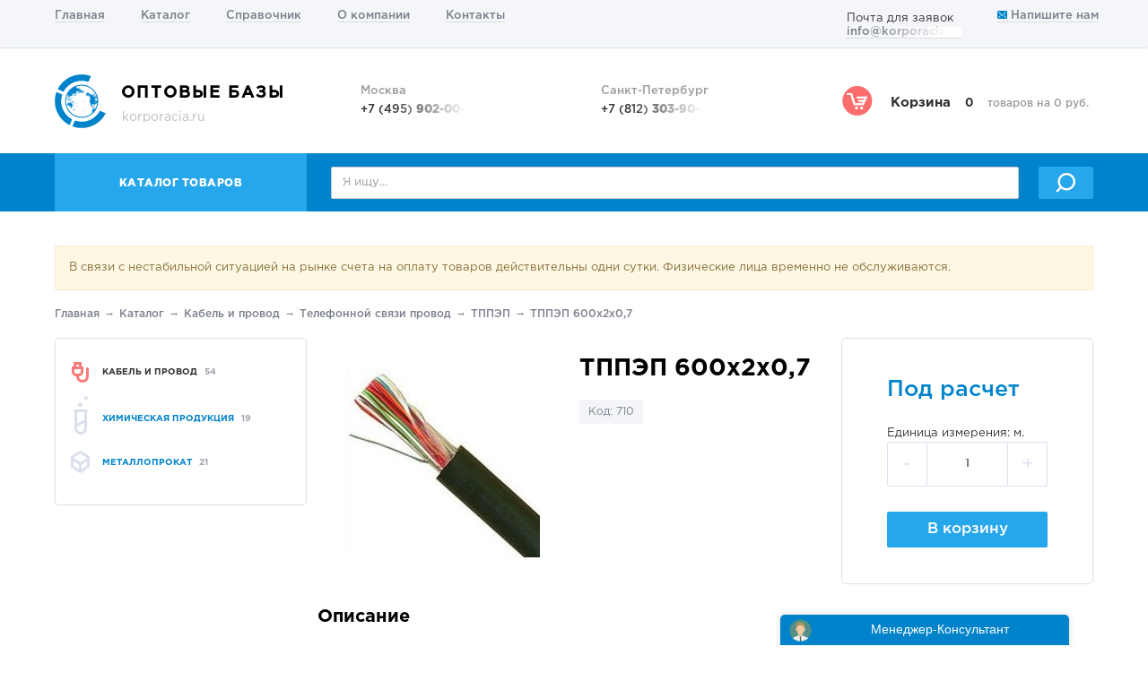

--- FILE ---
content_type: text/html; charset=utf-8
request_url: https://korporacia.ru/%D1%82%D0%BF%D0%BF%D1%8D%D0%BF-600%D1%852%D1%8507
body_size: 19022
content:
<!DOCTYPE html><html lang="ru"><head><meta charset="utf-8" /><meta content="IE=edge" http-equiv="X-UA-Compatible" /><meta content="width=device-width, initial-scale=1" name="viewport" /><title>ТППЭП 600х2х0,7 купить в Оптовых Базах</title>
<meta name="description" content="Кабели телефонные используются при демонтаже городских и областных телефонных систем, при переменном напряжении тока до 0,225 кВ частотой 50 Гц и при постоянном">
<meta name="keywords" content="тппэп 600х2х0,7">
<link rel="canonical" href="https://korporacia.ru/тппэп-600х2х07"><meta name="csrf-param" content="authenticity_token" />
<meta name="csrf-token" content="oLWCf2S9Q+zN29D5CcUL+v2iPd9S/0bNnrvGx7alpsUNHeevzzLws/9dqRWEmT8mI1wFlqfO7IkBIBijqHBeOw==" /><script>(function(w,d,s,l,i){w[l]=w[l]||[];w[l].push({'gtm.start':new Date().getTime(),event:'gtm.js'});var f=d.getElementsByTagName(s)[0],j=d.createElement(s),dl=l!='dataLayer'?'&l='+l:'';j.async=true;j.src='https://www.googletagmanager.com/gtm.js?id='+i+dl;f.parentNode.insertBefore(j,f);})(window,document,'script','dataLayer','GTM-N5ZT7QM');console.log('gtm');</script><link rel="stylesheet" media="all" href="/assets/application-171d7dc9ed67eb16e8106192b991df3a7dbd966ba69b2cf48efff26524c7b562.css" data-turbolinks-track="reload" /><script src="/assets/application-03d26fb9e94b22a7efbb6b20525ad4a6795d16577d52f506fd3d8b2bb36f92df.js" data-turbolinks-track="reload" async="async"></script></head><body><noscript><iframe height="0" src="https://www.googletagmanager.com/ns.html?id=GTM-N5ZT7QM" style="display:none;visibility:hidden" width="0"></iframe></noscript><div class="nav navbar navbar-default" id="main-menu"><div class="container"><div class="navbar-header"><button aria-expanded="false" class="navbar-toggle collapsed" data-target="#bs-navbar-collapse" data-toggle="collapse" type="button"><span class="sr-only">Toggle navigation</span><span class="icon-bar"></span><span class="icon-bar"></span><span class="icon-bar"></span></button></div><div class="collapse navbar-collapse" id="bs-navbar-collapse"><ul class="nav navbar-nav"><li><a href="/">Главная</a></li><li><a href="/catalog">Каталог</a></li><li><a href="/spravochnik">Справочник</a></li><li><a href="/about">О компании</a></li><li><a href="/contact">Контакты</a></li></ul><ul class="nav navbar-nav navbar-right"><li><span>Почта для заявок</span><a href="mailto:info@korporacia.ru" title="info@korporacia.ru"><span class="hidden-contact"><span class="hidden-contact__title">Показать</span><span>info@korporacia.ru</span></span></a></li><li><a href="/feedback" title="Обратная связь"><span class="icon icon-mail"></span> Напишите нам</a></li></ul></div></div></div><header><div class="container"><div class="row"><div class="col-sm-9 col-md-7"><a class="logo" href="https://korporacia.ru/"><div class="circle"></div><div class="earth"></div><h2 class="name">Оптовые базы</h2><div class="slogan">korporacia.ru</div></a></div><div class="col-sm-15 col-md-11"><div class="phone-numbers"><div class="row"><div class="col-sm-12"><div class="phone-number"><div class="city">Москва</div><div class="number"><span class="hidden-contact"><span class="hidden-contact__title">Показать</span><span>+7 (495) <strong>902-00-48</strong></span></span></div></div></div><div class="col-sm-12"><div class="phone-number"><div class="city">Санкт-Петербург</div><div class="number"><span class="hidden-contact"><span class="hidden-contact__title">Показать</span><span>+7 (812) <strong>303-90-48</strong></span></span></div></div></div></div></div></div><div class="col-md-6 hidden-sm"><a data-turbolinks="false" href="/cart" id="block-cart"><div class="icon icon-cart"></div><div class="total-wrap"><span class="block-name">Корзина</span><span class="total-quantity">0</span><span class="total-price">товаров на 0 руб.</span></div></a></div></div></div></header><div id="catalog-menu"><div class="container"><div class="row"><div class="col-sm-8 col-md-6"><a class="btn-catalog" href="/catalog">Каталог товаров</a></div><div class="col-sm-16 col-md-18"><div class="search"><form action="/search"><div class="row"><div class="col-sm-20 col-md-22"><div class="form-group"><div class="search-field-wrap"><input autocomplete="off" class="form-control" id="search-field" name="q" placeholder="Я ищу..." type="text" value="" /><div id="suggests-container"></div></div></div></div><div class="col-sm-4 col-md-2"><button class="btn-search btn btn-info btn-block" type="submit"><span class="icon-search"></span></button></div></div></form></div></div></div><div class="row catalog" style="display: none;"><div class="col-md-24"><div class="wrapper"><div class="col-md-6 categories-main"><ul class="list-unstyled categories"><li class="category category-1"><a class="link" href="/кабель-и-провод"><span class="icon icon-category icon-category-1"></span><div class="name">Кабель и провод</div></a></li><li class="category category-538"><a class="link" href="/химическая-продукция"><span class="icon icon-category icon-category-538"></span><div class="name">Химическая продукция</div></a></li><li class="category category-56"><a class="link" href="/catalog/metalloprokat"><span class="icon icon-category icon-category-56"></span><div class="name">Металлопрокат</div></a></li></ul></div></div></div></div></div></div><div id="alerts"><div class="container"></div></div><div class="page-product"><div class="container"><ol class="breadcrumb"><li><a href="https://korporacia.ru/">Главная</a></li><li><a href="/catalog">Каталог</a></li><li><a href="/кабель-и-провод">Кабель и провод</a></li><li><a href="/кабель-и-провод/телефонной-связи-провод">Телефонной связи провод</a></li><li><a href="/тппэп">ТППЭП</a></li><li><a href="/тппэп-600х2х07">ТППЭП 600х2х0,7</a></li></ol><div class="row"><div class="col-md-6"><nav class="hidden-sm hidden-xs" id="block-catalog-sidebar"><ul class="list-unstyled categories"><li class="category category-1 active"><a class="link toggle" href="/кабель-и-провод"><div class="icon icon-category icon-color-overlay icon-category-1"></div><div class="name">Кабель и провод<span class="count">54</span></div></a></li><li class="category category-538 "><a class="link toggle" href="/химическая-продукция"><div class="icon icon-category icon-color-overlay icon-category-538"></div><div class="name">Химическая продукция<span class="count">19</span></div></a></li><li class="category category-56 "><a class="link toggle" href="/catalog/metalloprokat"><div class="icon icon-category icon-color-overlay icon-category-56"></div><div class="name">Металлопрокат<span class="count">21</span></div></a></li></ul></nav></div><div class="col-md-18"><div class="row"><div class="col-sm-12 col-md-8"><div class="images"><div class="main"><img alt="Телефонной связи провод" class="img-responsive img-cache" src="/system/images/files/000/001/374/medium/telefonnoi_svyazi_provod.jpg?1499789176" /></div></div></div><div class="col .col-sm-12 col-md-8"><h1 class="h2 name">ТППЭП 600х2х0,7</h1><div class="code">Код: 710</div></div><div class="col-sm-12 col-md-8"><div class="purchase"><div class="price">Под расчет</div><div class="product__unit">Единица измерения: м.</div><div class="quantity"><label for="quantity"><div class="row row-without-gutter"><div class="col-xs-6"><button class="change-quantity quantity-minus btn btn-default btn-block">-</button></div><div class="col-xs-12"><input class="form-control" data-addend="1" id="quantity" name="product[quantity]" type="text" value="1" /></div><div class="col-xs-6"><button class="change-quantity quantity-plus btn btn-default btn-block">+</button></div></div></label></div><a onclick="ym(10652467,&#39;reachGoal&#39;,&#39;cart.add&#39;);return true;" class="add-to-cart btn btn-lg btn-info btn-block" data-href="/cart/add_product?id=710" rel="nofollow" data-method="post" href="/cart/add_product?id=710&amp;quantity=1">В корзину</a></div></div></div><div class="description"><h3>Описание</h3><p>Кабели телефонные используются при демонтаже городских и областных телефонных систем, при переменном напряжении тока до 0,225 кВ частотой 50 Гц и при постоянном напряжении тока 0,315 кВ. Прокладка провода связи конфигурации ТППЭП 600х2х0,7 возможна во взрывоопасных шахтах с химически действующими веществами, а также в закрытых сооружениях и на линиях передач. Применение кабеля телефонной связи возможно в интервале температур: от минус 50 °С до плюс 60 °С.Конструкция кабелей телефонной связи включает в себя медную проводник тока, изоляцию из полиэтилена, разрешено применение изоляции воздушно-бумажной или пористо-бумажной. Заизолированные жилы, с разнообразной цветной расцветкой, скручены.Необходимо отметить, что весь кабель и провод имеет необходимые нормативные документы качества, которые функционируют на территории всей России.</p>
<h3>Как купить провод связи ТППЭП 600х2х0,7?</h3>Предприятие Корпорация.ру заняла первенствующее положение на рынке кабельно-проводниковой продукции, вследствие продажи широкого ассортимента высокого качества по оптимальной цене, сотрудничеству исключительно с крупными производителями, оперативной транспортировки груза и первоклассному подходу к каждому клиенту.Полный Интернет-каталог фирмы Korporacia.ru дает возможность Вам познакомиться с разнообразным ассортиментом продаваемой продукции, кабелем и проводом российского и зарубежного производства, первостепенными техническими параметрами, ведущими маркоразмерами, наличием на складе и прайс-листом ТППЭП 600х2х0,7 провода. Кроме того, менеджеры компании постоянно с радостью ответят на имеющиеся вопросы, при необходимости выберут равнозначную замену, предоставят свежий прайс, проинформируют о возможных способах доставки, помогут заполнить запрос. Телефоны связи указаны в контактах и на странице Интернет-магазина.Предприятие Корпорация.ру постоянно проводит акции на кабельную продукцию и предоставляет заметные скидки корпоративным заказчикам, благодаря чему, у Вас есть возможность купить провод ТППЭП 600х2х0,7 по еще более низким ценам. Ознакомиться с текущими акциями Вам поможет раздел Спецпредложения, который регулярно дополняется. Время действия акций лимитирован, поспешите!<h3>Способы поставки3&gt;Компания Оптовые базы имеет больше пятидесяти филиалов по всей России, к примеру, Оптовые базы Барнаула или Оптовые базы Тольятти, также осуществляет прямую продажу кабеля со складов в Москве и СПб. Доставка выполняется в любой город страны в минимальный срок и по выгодным тарифам. В контактах Вы сможете уточнить полную информацию о телефонах офисов сбыта и адресах филиалов компании. </h3></div></div></div></div></div><div aria-labelledby="contact-us-moda-lLabel" class="modal fade" id="contact-us-modal" role="dialog" tabindex="-1"><div class="modal-dialog" role="document"><div class="modal-content"><div class="modal-header"><button aria-label="Close" class="close" data-dismiss="modal" type="button"><span aria-hidden="true"> &times;</span></button><h4 class="modal-title" id="contact-us-moda-lLabel">Modal title</h4></div><div class="modal-body">111</div><div class="modal-footer"><button class="btn btn-default" data-dismiss="modal" type="button"> Close</button><button class="btn btn-primary" type="button"> Save changes</button></div></div></div></div><div aria-labelledby="write-review-moda-lLabel" class="modal fade" id="write-review-modal" role="dialog" tabindex="-1"><div class="modal-dialog" role="document"><div class="modal-content"><div class="modal-header"><button aria-label="Close" class="close" data-dismiss="modal" type="button"><span aria-hidden="true">&times;</span></button><h4 class="modal-title" id="write-review-moda-lLabel">Modal title</h4></div><div class="modal-body">111</div><div class="modal-footer"><button class="btn btn-default" data-dismiss="modal" type="button">Close</button><button class="btn btn-primary" type="button">Save changes</button></div></div></div></div><footer><div id="block-footer-links"><div class="container"><div class="row"><div class="hidden-xs col-sm-6 col-md-6"><div class="links-menu-wrap"><ul class="links list-unstyled"><li><a href="/">Главная</a></li><li><a href="/catalog">Каталог</a></li><li><a href="/spravochnik">Справочник</a></li><li><a href="/about">О компании</a></li><li><a href="/contact">Контакты</a></li></ul></div></div><div class="col-sm-6 col-md-12"><div class="link-catalog-wrap"><a class="link-catalog" href="/catalog">Каталог</a></div><div class="row"><div class="col-xs-12 col-md-12"><ul class="links list-unstyled"><li><a href="/кабель-и-провод">Кабель и провод</a></li><li><a href="/химическая-продукция">Химическая продукция</a></li></ul></div><div class="col-xs-12 col-md-12"><ul class="links list-unstyled"><li><a href="/catalog/metalloprokat">Металлопрокат</a></li></ul></div></div></div><div class="col-sm-12 col-md-6"><div id="write-review"><div class="text">Нам очень важно ваше мнение!</div><span class="icon icon-review"></span><a class="btn-write-review btn btn-link" href="/feedback">Оставить отзыв</a></div><div id="youtube"><a href="#">Следите за нами в<span class="text-white"> Youtube</span><span class="icon icon-youtube"></span></a></div></div></div></div></div><div id="block-footer-contacts"><div class="container"><div class="row"><div class="col-md-7 hidden-sm hidden-xs"><a class="logo" href="https://korporacia.ru/"><div class="circle"></div><div class="earth"></div><h2 class="name">Оптовые базы</h2><div class="slogan">korporacia.ru</div></a></div><div class="col-md-11"><div class="phone-numbers"><div class="row"><div class="col-sm-12"><div class="phone-number"><div class="city">Москва</div><div class="number"><span class="hidden-contact"><span class="hidden-contact__title">Показать</span><span>+7 (495) <strong>902-00-48</strong></span></span></div></div></div><div class="col-sm-12"><div class="phone-number"><div class="city">Санкт-Петербург</div><div class="number"><span class="hidden-contact"><span class="hidden-contact__title">Показать</span><span>+7 (812) <strong>303-90-48</strong></span></span></div></div></div></div></div></div><div class="col-md-6"><div class="block-contact-us"><span class="icon icon-mail"></span><a class="btn-contact-us btn btn-link" href="/feedback" title="Обратная связь">Напишите нам</a></div></div></div><div class="copyright">© 1990-2026 Корпорация.ру - korporacia.ru - Все права защищены.<br /><a href="/информация-на-сайте-не-является-публичной-офертой" target="_blank">Информация на сайте не является публичной офертой. Вся продукция реализуется лицам старше 18 лет.</a></div></div></div><script>(function (m, e, t, r, i, k, a) {m[i] = m[i] || function () {(m[i].a = m[i].a || []).push(arguments)};m[i].l = 1 * new Date();k = e.createElement(t), a = e.getElementsByTagName(t)[0], k.async = 1, k.src = r, a.parentNode.insertBefore(k, a)})(window, document, "script", "https://mc.yandex.ru/metrika/tag.js", "ym");ym(10652467, "init", {clickmap: true,trackLinks: true,accurateTrackBounce: true,webvisor: true,trackHash: true});</script><noscript><div><img alt="" src="//mc.yandex.ru/watch/10652467" style="position:absolute; left:-9999px;" /></div></noscript><script>new Image().src = "//counter.yadro.ru/hit?r" + escape(document.referrer) + ((typeof(screen) == "undefined") ? "" : ";s" + screen.width + "*" + screen.height + "*" + (screen.colorDepth ? screen.colorDepth : screen.pixelDepth)) + ";u" + escape(document.URL) + ";h" + escape(document.title.substring(0, 150)) + ";" + Math.random();</script></footer><script src="https://api-maps.yandex.ru/2.1/?lang=ru_RU"></script><script src="https://ordersdb.ru/api/api/api_v2.js?rnd=3f23e001"></script><script src="/assets/ordersdb.widgets-b06e75fb102e2775ab9411e8fa34325c8c2216185232163ab060e26962f8f6b6.js"></script><script>document.addEventListener('turbolinks:load', function(event) {
  console.log('turbolinks:load');
  if (typeof dataLayer !== 'undefined') {
    dataLayer.push({
      'event': 'pageView',
      'page': window.location.pathname,
      'title': document.title,
      'url': window.location.href
    });
  }
});</script></body></html>

--- FILE ---
content_type: text/html; charset=UTF-8
request_url: https://ordersdb.ru/client
body_size: 1433
content:
VbRDwequAGwQyfG0cyX5zp5M7JT4JnnQDblrFkEQeihZ5rhHKeCfpOZhjD9a3AiC

--- FILE ---
content_type: text/plain
request_url: https://www.google-analytics.com/j/collect?v=1&_v=j102&a=765474698&t=pageview&_s=1&dl=https%3A%2F%2Fkorporacia.ru%2F%25D1%2582%25D0%25BF%25D0%25BF%25D1%258D%25D0%25BF-600%25D1%25852%25D1%258507&ul=en-us%40posix&dt=%D0%A2%D0%9F%D0%9F%D0%AD%D0%9F%20600%D1%852%D1%850%2C7%20%D0%BA%D1%83%D0%BF%D0%B8%D1%82%D1%8C%20%D0%B2%20%D0%9E%D0%BF%D1%82%D0%BE%D0%B2%D1%8B%D1%85%20%D0%91%D0%B0%D0%B7%D0%B0%D1%85&sr=1280x720&vp=1280x720&_u=YEBAAEABAAAAACAAI~&jid=657275921&gjid=1007859821&cid=1667942778.1769185811&tid=UA-127135214-1&_gid=171095474.1769185811&_r=1&_slc=1&gtm=45He61m0n81N5ZT7QMv79331309za200zd79331309&gcd=13l3l3l3l1l1&dma=0&tag_exp=103116026~103200004~104527907~104528500~104684208~104684211~105391253~115938465~115938469~116682875~117041587~117099528&z=82730084
body_size: -450
content:
2,cG-1SL6VBDR9C

--- FILE ---
content_type: application/javascript
request_url: https://korporacia.ru/assets/ordersdb.widgets-b06e75fb102e2775ab9411e8fa34325c8c2216185232163ab060e26962f8f6b6.js
body_size: 114
content:
robot=new ODB.Widgets.Robot({style:{color:"#0083ca"},width:322,position:"right",offset:88,time:{sleep:7e3,typing:1500},site_uid:"cc27cd25-05dd-11e1-987f-0026b97d57b8",categories:[{name:"\u041a\u0430\u0431\u0435\u043b\u044c \u0438 \u043f\u0440\u043e\u0432\u043e\u0434",value:1},{name:"\u041c\u0435\u0442\u0430\u043b\u043b\u043e\u043f\u0440\u043e\u043a\u0430\u0442",value:4},{name:"\u0425\u0438\u043c\u0438\u0447\u0435\u0441\u043a\u0430\u044f \u043f\u0440\u043e\u0434\u0443\u043a\u0446\u0438\u044f",value:2}]});